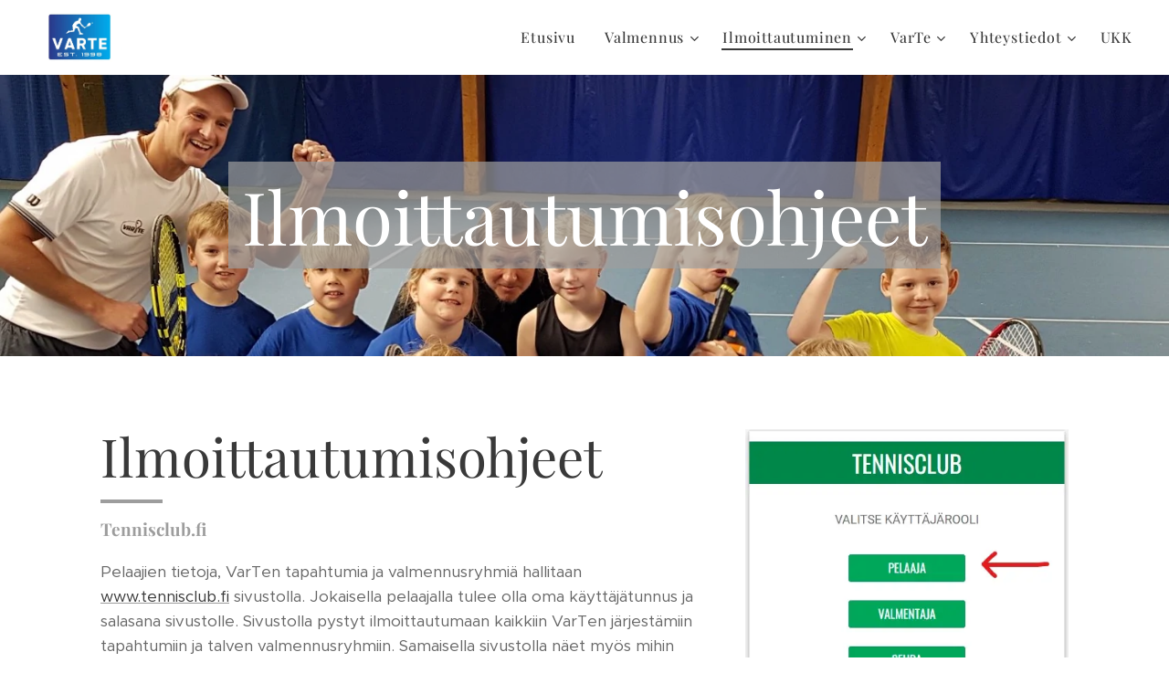

--- FILE ---
content_type: text/html; charset=UTF-8
request_url: https://www.varistontennis.net/ilmoittautumisohjeet/
body_size: 17758
content:
<!DOCTYPE html>
<html class="no-js" prefix="og: https://ogp.me/ns#" lang="fi">
<head><link rel="preconnect" href="https://duyn491kcolsw.cloudfront.net" crossorigin><link rel="preconnect" href="https://fonts.gstatic.com" crossorigin><meta charset="utf-8"><link rel="icon" href="https://duyn491kcolsw.cloudfront.net/files/2d/2di/2div3h.svg?ph=9a204ae794" type="image/svg+xml" sizes="any"><link rel="icon" href="https://duyn491kcolsw.cloudfront.net/files/07/07f/07fzq8.svg?ph=9a204ae794" type="image/svg+xml" sizes="16x16"><link rel="icon" href="https://duyn491kcolsw.cloudfront.net/files/1j/1j3/1j3767.ico?ph=9a204ae794"><link rel="apple-touch-icon" href="https://duyn491kcolsw.cloudfront.net/files/1j/1j3/1j3767.ico?ph=9a204ae794"><link rel="icon" href="https://duyn491kcolsw.cloudfront.net/files/1j/1j3/1j3767.ico?ph=9a204ae794">
    <meta http-equiv="X-UA-Compatible" content="IE=edge">
    <title>Ilmoittautumisohjeet :: Varistontennis</title>
    <meta name="viewport" content="width=device-width,initial-scale=1">
    <meta name="msapplication-tap-highlight" content="no">
    
    <link href="https://duyn491kcolsw.cloudfront.net/files/0r/0rk/0rklmm.css?ph=9a204ae794" media="print" rel="stylesheet">
    <link href="https://duyn491kcolsw.cloudfront.net/files/2e/2e5/2e5qgh.css?ph=9a204ae794" media="screen and (min-width:100000em)" rel="stylesheet" data-type="cq" disabled>
    <link rel="stylesheet" href="https://duyn491kcolsw.cloudfront.net/files/41/41k/41kc5i.css?ph=9a204ae794"><link rel="stylesheet" href="https://duyn491kcolsw.cloudfront.net/files/3b/3b2/3b2e8e.css?ph=9a204ae794" media="screen and (min-width:37.5em)"><link rel="stylesheet" href="https://duyn491kcolsw.cloudfront.net/files/2v/2vp/2vpyx8.css?ph=9a204ae794" data-wnd_color_scheme_file=""><link rel="stylesheet" href="https://duyn491kcolsw.cloudfront.net/files/34/34q/34qmjb.css?ph=9a204ae794" data-wnd_color_scheme_desktop_file="" media="screen and (min-width:37.5em)" disabled=""><link rel="stylesheet" href="https://duyn491kcolsw.cloudfront.net/files/0x/0x4/0x47ys.css?ph=9a204ae794" data-wnd_additive_color_file=""><link rel="stylesheet" href="https://duyn491kcolsw.cloudfront.net/files/3d/3dz/3dzb9f.css?ph=9a204ae794" data-wnd_typography_file=""><link rel="stylesheet" href="https://duyn491kcolsw.cloudfront.net/files/01/013/0133ua.css?ph=9a204ae794" data-wnd_typography_desktop_file="" media="screen and (min-width:37.5em)" disabled=""><script>(()=>{let e=!1;const t=()=>{if(!e&&window.innerWidth>=600){for(let e=0,t=document.querySelectorAll('head > link[href*="css"][media="screen and (min-width:37.5em)"]');e<t.length;e++)t[e].removeAttribute("disabled");e=!0}};t(),window.addEventListener("resize",t),"container"in document.documentElement.style||fetch(document.querySelector('head > link[data-type="cq"]').getAttribute("href")).then((e=>{e.text().then((e=>{const t=document.createElement("style");document.head.appendChild(t),t.appendChild(document.createTextNode(e)),import("https://duyn491kcolsw.cloudfront.net/client/js.polyfill/container-query-polyfill.modern.js").then((()=>{let e=setInterval((function(){document.body&&(document.body.classList.add("cq-polyfill-loaded"),clearInterval(e))}),100)}))}))}))})()</script>
<link rel="preload stylesheet" href="https://duyn491kcolsw.cloudfront.net/files/2m/2m8/2m8msc.css?ph=9a204ae794" as="style"><meta name="description" content="Käyttäjätunnuksen luominen vanhoilla pelaajilla"><meta name="keywords" content=""><meta name="generator" content="Webnode 2"><meta name="apple-mobile-web-app-capable" content="no"><meta name="apple-mobile-web-app-status-bar-style" content="black"><meta name="format-detection" content="telephone=no">

<meta property="og:url" content="https://www.varistontennis.net/ilmoittautumisohjeet/"><meta property="og:title" content="Ilmoittautumisohjeet :: Varistontennis"><meta property="og:type" content="article"><meta property="og:description" content="Käyttäjätunnuksen luominen vanhoilla pelaajilla"><meta property="og:site_name" content="Varistontennis"><meta property="og:image" content="https://9a204ae794.clvaw-cdnwnd.com/1be0cc2386a64fcd7c42a79623631007/200000158-d75a4d75a7/700/tennisclub_alku_nuolella.png?ph=9a204ae794"><meta property="og:article:published_time" content="2024-01-30T00:00:00+0100"><meta name="robots" content="index,follow"><link rel="canonical" href="https://www.varistontennis.net/ilmoittautumisohjeet/"><script>window.checkAndChangeSvgColor=function(c){try{var a=document.getElementById(c);if(a){c=[["border","borderColor"],["outline","outlineColor"],["color","color"]];for(var h,b,d,f=[],e=0,m=c.length;e<m;e++)if(h=window.getComputedStyle(a)[c[e][1]].replace(/\s/g,"").match(/^rgb[a]?\(([0-9]{1,3}),([0-9]{1,3}),([0-9]{1,3})/i)){b="";for(var g=1;3>=g;g++)b+=("0"+parseInt(h[g],10).toString(16)).slice(-2);"0"===b.charAt(0)&&(d=parseInt(b.substr(0,2),16),d=Math.max(16,d),b=d.toString(16)+b.slice(-4));f.push(c[e][0]+"="+b)}if(f.length){var k=a.getAttribute("data-src"),l=k+(0>k.indexOf("?")?"?":"&")+f.join("&");a.src!=l&&(a.src=l,a.outerHTML=a.outerHTML)}}}catch(n){}};</script><script>
		window._gtmDataLayer = window._gtmDataLayer || [];
		(function(w,d,s,l,i){w[l]=w[l]||[];w[l].push({'gtm.start':new Date().getTime(),event:'gtm.js'});
		var f=d.getElementsByTagName(s)[0],j=d.createElement(s),dl=l!='dataLayer'?'&l='+l:'';
		j.async=true;j.src='https://www.googletagmanager.com/gtm.js?id='+i+dl;f.parentNode.insertBefore(j,f);})
		(window,document,'script','_gtmDataLayer','GTM-542MMSL');</script><script src="https://www.googletagmanager.com/gtag/js?id=UA-207766278-1" async></script><script>
						window.dataLayer = window.dataLayer || [];
						function gtag(){
						
						dataLayer.push(arguments);}
						gtag('js', new Date());
						</script><script>gtag('config', 'UA-207766278-1');</script></head>
<body class="l wt-page ac-h ac-i ac-n l-default l-d-none b-btn-sq b-btn-s-l b-btn-dn b-btn-bw-1 img-d-n img-t-o img-h-z line-solid b-e-ds lbox-d c-s-s   wnd-fe"><noscript>
				<iframe
				 src="https://www.googletagmanager.com/ns.html?id=GTM-542MMSL"
				 height="0"
				 width="0"
				 style="display:none;visibility:hidden"
				 >
				 </iframe>
			</noscript>

<div class="wnd-page l-page cs-gray ac-coral t-t-fs-l t-t-fw-m t-t-sp-n t-t-d-s t-s-fs-m t-s-fw-m t-s-sp-n t-s-d-n t-p-fs-m t-p-fw-l t-p-sp-n t-h-fs-m t-h-fw-m t-h-sp-n t-bq-fs-m t-bq-fw-m t-bq-sp-n t-bq-d-q t-btn-fw-l t-nav-fw-l t-pd-fw-l t-nav-tt-n">
    <div class="l-w t cf t-19">
        <div class="l-bg cf">
            <div class="s-bg-l">
                
                
            </div>
        </div>
        <header class="l-h cf">
            <div class="sw cf">
	<div class="sw-c cf"><section data-space="true" class="s s-hn s-hn-default wnd-mt-classic wnd-na-c logo-classic sc-w   wnd-w-wider wnd-nh-m hm-hidden menu-default-underline-grow">
	<div class="s-w">
		<div class="s-o">

			<div class="s-bg">
                <div class="s-bg-l">
                    
                    
                </div>
			</div>

			<div class="h-w h-f wnd-fixed">

				<div class="n-l">
					<div class="s-c menu-nav">
						<div class="logo-block">
							<div class="b b-l logo logo-color-text logo-nb playfair-display wnd-iar-2-1 logo-32 b-ls-l" id="wnd_LogoBlock_432416536" data-wnd_mvc_type="wnd.fe.LogoBlock">
	<div class="b-l-c logo-content">
		<a class="b-l-link logo-link" href="/home/">

			<div class="b-l-image logo-image">
				<div class="b-l-image-w logo-image-cell">
                    <picture><source type="image/webp" srcset="https://9a204ae794.clvaw-cdnwnd.com/1be0cc2386a64fcd7c42a79623631007/200000215-d4dd1d4dd5/450/Varisto.webp?ph=9a204ae794 450w, https://9a204ae794.clvaw-cdnwnd.com/1be0cc2386a64fcd7c42a79623631007/200000215-d4dd1d4dd5/700/Varisto.webp?ph=9a204ae794 700w, https://9a204ae794.clvaw-cdnwnd.com/1be0cc2386a64fcd7c42a79623631007/200000215-d4dd1d4dd5/Varisto.webp?ph=9a204ae794 964w" sizes="(min-width: 600px) 450px, (min-width: 360px) calc(100vw * 0.8), 100vw" ><img src="https://9a204ae794.clvaw-cdnwnd.com/1be0cc2386a64fcd7c42a79623631007/200000075-4e7d54e7d8/Varisto.jpg?ph=9a204ae794" alt="" width="964" height="616" class="wnd-logo-img" ></picture>
				</div>
			</div>

			

			<div class="b-l-br logo-br"></div>

			<div class="b-l-text logo-text-wrapper">
				<div class="b-l-text-w logo-text">
					<span class="b-l-text-c logo-text-cell"></span>
				</div>
			</div>

		</a>
	</div>
</div>
						</div>

						<div id="menu-slider">
							<div id="menu-block">
								<nav id="menu"><div class="menu-font menu-wrapper">
	<a href="#" class="menu-close" rel="nofollow" title="Close Menu"></a>
	<ul role="menubar" aria-label="Valikko" class="level-1">
		<li role="none" class="wnd-homepage">
			<a class="menu-item" role="menuitem" href="/home/"><span class="menu-item-text">Etusivu</span></a>
			
		</li><li role="none" class="wnd-with-submenu">
			<a class="menu-item" role="menuitem" href="/tietoa-meista/"><span class="menu-item-text">Valmennus</span></a>
			<ul role="menubar" aria-label="Valikko" class="level-2">
		<li role="none">
			<a class="menu-item" role="menuitem" href="/juniorit/"><span class="menu-item-text">Juniorit</span></a>
			
		</li><li role="none">
			<a class="menu-item" role="menuitem" href="/aikuiset/"><span class="menu-item-text">Aikuiset</span></a>
			
		</li><li role="none">
			<a class="menu-item" role="menuitem" href="/kilparyhmat/"><span class="menu-item-text">Kilparyhmät</span></a>
			
		</li><li role="none">
			<a class="menu-item" role="menuitem" href="/pelaajapolku-ja-valmennuslinjaus/"><span class="menu-item-text">Pelaajapolku ja valmennuslinjaus</span></a>
			
		</li><li role="none" class="wnd-with-submenu">
			<a class="menu-item" role="menuitem" href="/yhteystiedot/"><span class="menu-item-text">Leirit</span></a>
			<ul role="menubar" aria-label="Valikko" class="level-3">
		<li role="none">
			<a class="menu-item" role="menuitem" href="/tennisleirit-pajulahdessa/"><span class="menu-item-text">Tennisleirit Pajulahdessa</span></a>
			
		</li><li role="none">
			<a class="menu-item" role="menuitem" href="/tennismatkat-ulkomaille/"><span class="menu-item-text">Tennismatkat ulkomaille</span></a>
			
		</li>
	</ul>
		</li><li role="none">
			<a class="menu-item" role="menuitem" href="/vuosikalenteri/"><span class="menu-item-text">Vuosikalenteri</span></a>
			
		</li><li role="none">
			<a class="menu-item" role="menuitem" href="/hinnasto/"><span class="menu-item-text">Hinnasto</span></a>
			
		</li><li role="none">
			<a class="menu-item" role="menuitem" href="/korvausjarjestelma/"><span class="menu-item-text">Korvausjärjestelmä</span></a>
			
		</li><li role="none" class="wnd-with-submenu">
			<a class="menu-item" role="menuitem" href="/kilpailut/"><span class="menu-item-text">Kilpailut</span></a>
			<ul role="menubar" aria-label="Valikko" class="level-3">
		<li role="none">
			<a class="menu-item" role="menuitem" href="/kansalliset-kisat/"><span class="menu-item-text">Kansalliset kisat</span></a>
			
		</li><li role="none">
			<a class="menu-item" role="menuitem" href="/sarjatennis/"><span class="menu-item-text">Sarjatennis</span></a>
			
		</li>
	</ul>
		</li>
	</ul>
		</li><li role="none" class="wnd-active-path wnd-with-submenu">
			<a class="menu-item" role="menuitem" href="/ohjelmat/"><span class="menu-item-text">Ilmoittautuminen</span></a>
			<ul role="menubar" aria-label="Valikko" class="level-2">
		<li role="none">
			<a class="menu-item" role="menuitem" href="/aikuisten-kausihaku-valmennukseen-24-25/"><span class="menu-item-text">Aikuisvalmennuksen kausihaku 25/26</span></a>
			
		</li><li role="none">
			<a class="menu-item" role="menuitem" href="/ilmoittautuminen-talvikauden-23-24-valmennukseen-varistoon/"><span class="menu-item-text">Lasten ilmoittautuminen talvikauden 25/26 valmennukseen</span></a>
			
		</li><li role="none">
			<a class="menu-item" role="menuitem" href="/lasten-kesaleirit/"><span class="menu-item-text">Lasten kesäleirit </span></a>
			
		</li><li role="none">
			<a class="menu-item" role="menuitem" href="/aikuisten-kesakurssit/"><span class="menu-item-text">Aikuisten kesäkurssit </span></a>
			
		</li><li role="none" class="wnd-active wnd-active-path">
			<a class="menu-item" role="menuitem" href="/ilmoittautumisohjeet/"><span class="menu-item-text">Ilmoittautumisohjeet</span></a>
			
		</li>
	</ul>
		</li><li role="none" class="wnd-with-submenu">
			<a class="menu-item" role="menuitem" href="/hinnoittelu/"><span class="menu-item-text">VarTe</span></a>
			<ul role="menubar" aria-label="Valikko" class="level-2">
		<li role="none">
			<a class="menu-item" role="menuitem" href="/valmentajat/"><span class="menu-item-text">Valmentajat</span></a>
			
		</li><li role="none">
			<a class="menu-item" role="menuitem" href="/hallitus-uusi/"><span class="menu-item-text">Hallitus</span></a>
			
		</li><li role="none">
			<a class="menu-item" role="menuitem" href="/ajankohtaista/"><span class="menu-item-text">Ajankohtaista</span></a>
			
		</li><li role="none">
			<a class="menu-item" role="menuitem" href="/seuran-esittely/"><span class="menu-item-text">Seuran esittely</span></a>
			
		</li><li role="none">
			<a class="menu-item" role="menuitem" href="/arvot-ja-visio/"><span class="menu-item-text">Arvot ja Visio</span></a>
			
		</li><li role="none">
			<a class="menu-item" role="menuitem" href="/in-english/"><span class="menu-item-text">In English</span></a>
			
		</li>
	</ul>
		</li><li role="none" class="wnd-with-submenu">
			<a class="menu-item" role="menuitem" href="/yhteystiedot2/"><span class="menu-item-text">Yhteystiedot</span></a>
			<ul role="menubar" aria-label="Valikko" class="level-2">
		<li role="none">
			<a class="menu-item" role="menuitem" href="/varte/"><span class="menu-item-text">VarTe</span></a>
			
		</li><li role="none">
			<a class="menu-item" role="menuitem" href="/racquet-fellows/"><span class="menu-item-text">Racquet Fellows</span></a>
			
		</li><li role="none">
			<a class="menu-item" role="menuitem" href="/lansivantaantenniskeskus/"><span class="menu-item-text">Länsi-Vantaan Tenniskeskus</span></a>
			
		</li><li role="none">
			<a class="menu-item" role="menuitem" href="/ota-yhteytta/"><span class="menu-item-text">Ota yhteyttä</span></a>
			
		</li>
	</ul>
		</li><li role="none">
			<a class="menu-item" role="menuitem" href="/ukk/"><span class="menu-item-text">UKK</span></a>
			
		</li>
	</ul>
	<span class="more-text">Lisää</span>
</div></nav>
							</div>
						</div>

						<div class="cart-and-mobile">
							
							

							<div id="menu-mobile">
								<a href="#" id="menu-submit"><span></span>Valikko</a>
							</div>
						</div>

					</div>
				</div>

			</div>

		</div>
	</div>
</section></div>
</div>
        </header>
        <main class="l-m cf">
            <div class="sw cf">
	<div class="sw-c cf"><section class="s s-hm s-hm-hidden wnd-h-hidden cf sc-w   hn-default"></section><section class="s s-hc s-hc-claim cf sc-m wnd-background-image  wnd-w-default wnd-s-higher wnd-hh-auto wnd-p-cc">
	<div class="s-w cf">
		<div class="s-o cf">
			<div class="s-bg cf">
                <div class="s-bg-l wnd-background-image fx-none bgpos-top-center bgatt-scroll">
                    <picture><source type="image/webp" srcset="https://9a204ae794.clvaw-cdnwnd.com/1be0cc2386a64fcd7c42a79623631007/200000177-082a6082aa/700/image-crop-200000010-5.webp?ph=9a204ae794 700w, https://9a204ae794.clvaw-cdnwnd.com/1be0cc2386a64fcd7c42a79623631007/200000177-082a6082aa/image-crop-200000010-5.webp?ph=9a204ae794 1516w, https://9a204ae794.clvaw-cdnwnd.com/1be0cc2386a64fcd7c42a79623631007/200000177-082a6082aa/image-crop-200000010-5.webp?ph=9a204ae794 2x" sizes="100vw" ><img src="https://9a204ae794.clvaw-cdnwnd.com/1be0cc2386a64fcd7c42a79623631007/200000029-2fbcd2fbd0/image-crop-200000010-5.jpeg?ph=9a204ae794" width="1516" height="1036" alt="" loading="lazy" ></picture>
                    
                </div>
			</div>
			<div class="s-c cf">
				<div class="s-hc-c">
					<h1 class="s-hc-claim claim i-a"><span class="sit b claim-color-alpha claim-wb playfair-display claim-80">
	<span class="sit-w"><span class="sit-c">Ilmoittautumisohjeet</span></span>
</span></h1>
				</div>
			</div>
		</div>
	</div>
</section><section class="s s-basic cf sc-w   wnd-w-default wnd-s-normal wnd-h-auto">
	<div class="s-w cf">
		<div class="s-o s-fs cf">
			<div class="s-bg cf">
				<div class="s-bg-l">
                    
					
				</div>
			</div>
			<div class="s-c s-fs cf">
				<div class="ez cf">
	<div class="ez-c"><div class="cw cf">
	<div class="cw-c cf"><div class="c cf" style="width:64.196%;">
	<div class="c-c cf"><div class="b b-text cf">
	<div class="b-c b-text-c b-s b-s-t60 b-s-b60 b-cs cf"><h1 data-cqc-80247729="c109 c110" data-cqs-80247729="c109 c110">Ilmoittautumisohjeet</h1><h3 data-cqc-80247729="c109 c110" data-cqs-80247729="c109 c110"><strong>Tennisclub.fi&nbsp;</strong></h3><div>Pelaajien tietoja, VarTen tapahtumia ja valmennusryhmiä hallitaan <a href="http://www.tennisclub.fi" target="_blank" style="">www.tennisclub.fi</a> sivustolla. Jokaisella pelaajalla tulee olla oma käyttäjätunnus ja salasana sivustolle. Sivustolla pystyt ilmoittautumaan kaikkiin VarTen järjestämiin tapahtumiin ja talven valmennusryhmiin. Samaisella sivustolla näet myös mihin tapahtumiin olet jo ilmoittautunut. Myöskin VarTen tiedotteita ja uutisia voit lukea sivustolla. Ne pystyt myöskin tilaamaan itsellesi sähköpostiin. Tapahtumat sivulta löydät kaikki tapahtumat joihin ilmoittautuminen on auki.</div><div><strong><br></strong></div>

<h3 data-cqc-80247729="c109 c110" data-cqs-80247729="c109 c110"><strong>Käyttäjätunnuksen luominen vanhoilla pelaajilla</strong></h3><div>Jos olet aiemmin pelannut jossain VarTen tapahtumassa tai valmennusryhmässä niin sinun tietosi löytyvät jo tennisclubista. Tällöin saat ensimmäisen kirjautumisen yhteydessä sähköpostilla käyttäjätunnuksesi ja salasanan.</div><ol data-cqc-80247729="c109 c110" data-cqs-80247729="c109 c110"><li data-cqc-80247729="c109 c110" data-cqs-80247729="c109 c110">Mene osoitteseen <a href="http://www.tennisclub.fi" target="_blank" style="font-size: 1.075rem;">www.tennisclub.fi</a>.<br></li><li data-cqc-80247729="c109 c110" data-cqs-80247729="c109 c110">Klikkaa kohtaa "PELAAJA"</li><li data-cqc-80247729="c109 c110" data-cqs-80247729="c109 c110">Klikkaa kohtaa "rekisteröidy käyttäjäksi"&nbsp;&nbsp;</li><li data-cqc-80247729="c109 c110" data-cqs-80247729="c109 c110">Anna sähköpostiosoitteesi ja paina "jatka"</li><li data-cqc-80247729="c109 c110" data-cqs-80247729="c109 c110">Jos sähköpostisi löytyi tennisclubin tietokannasta niin sivusto ilmoittaa "Kiitos! Käyttäjätunnuksen tiedot lähetettiin antamaasi sähköpostiosoitteeseen."</li><li data-cqc-80247729="c109 c110" data-cqs-80247729="c109 c110">Käytä sähköpostiisi tullutta tunnusta ja salasanaa kirjautuaksesi tennisclubiin. Sivusto pyytää vaihtamaan salasanan ensimmäisellä kirjautumiskerralla.</li></ol><h3 data-cqc-80247729="c109 c110" data-cqs-80247729="c109 c110"><strong>Käyttäjätunnuksen luominen uusilla pelaajilla</strong></h3><div>Jos olet täysin uusi Varten pelaaja, silloin tietojasi ei vielä löydy tennisclubin tietokannasta ja joudut syöttämään ne rekisteröityessäsi.&nbsp;</div><ol data-cqc-80247729="c109 c110" data-cqs-80247729="c109 c110"><li data-cqc-80247729="c109 c110" data-cqs-80247729="c109 c110">Mene osoitteseen <a href="http://www.tennisclub.fi" target="_blank">www.tennisclub.fi</a>.<br></li><li data-cqc-80247729="c109 c110" data-cqs-80247729="c109 c110">Klikkaa kohtaa "PELAAJA"</li><li data-cqc-80247729="c109 c110" data-cqs-80247729="c109 c110">Klikkaa kohtaa "rekisteröidy käyttäjäksi"  </li><li data-cqc-80247729="c109 c110" data-cqs-80247729="c109 c110">Anna sähköpostiosoitteesi ja paina "jatka"</li><li data-cqc-80247729="c109 c110" data-cqs-80247729="c109 c110">Anna tietosi lomakkeella. <strong><font class="wsw-42">Tärkeää</font> on lisätä "Variston Tennis" seuraksi, johon haluat liittyä.&nbsp;</strong></li><li data-cqc-80247729="c109 c110" data-cqs-80247729="c109 c110">Paina "Lähetä"</li><li data-cqc-80247729="c109 c110" data-cqs-80247729="c109 c110">Kirjaudu tennisclubiin omalla tunnuksellasi ja salasanalla</li></ol><p data-cqc-80247729="c109 c110" data-cqs-80247729="c109 c110">Lapsen rekisteröinnissä tulisi käyttää lapsen nimeä ja ikää. Puhelinnumero ja sähköposti voi olla huoltajan. Rekisteröidessäsi useamman lapsen valitse jokaiselle oma&nbsp; yksilöllinen käyttäjätunnus (eli huoltajan sähköposti ei voi olla niissä jokaisessa). Ruoka-allergiat ja halutessasi huoltajan yhteystiedot tulee lähettää sähköpostitse.&nbsp;</p>
</div>
</div></div>
</div><div class="c cf" style="width:35.804%;">
	<div class="c-c cf"><div class="b-img b-img-default b b-s cf wnd-orientation-landscape wnd-type-image img-s-n" style="margin-left:0;margin-right:0;" id="wnd_ImageBlock_24777">
	<div class="b-img-w">
		<div class="b-img-c" style="padding-bottom:84.75%;text-align:center;">
            <picture><source type="image/webp" srcset="https://9a204ae794.clvaw-cdnwnd.com/1be0cc2386a64fcd7c42a79623631007/200000159-3e1033e106/450/tennisclub_alku_nuolella.webp?ph=9a204ae794 450w, https://9a204ae794.clvaw-cdnwnd.com/1be0cc2386a64fcd7c42a79623631007/200000159-3e1033e106/700/tennisclub_alku_nuolella.webp?ph=9a204ae794 472w, https://9a204ae794.clvaw-cdnwnd.com/1be0cc2386a64fcd7c42a79623631007/200000159-3e1033e106/tennisclub_alku_nuolella.webp?ph=9a204ae794 472w" sizes="(min-width: 600px) calc(100vw * 0.75), 100vw" ><img id="wnd_ImageBlock_24777_img" src="https://9a204ae794.clvaw-cdnwnd.com/1be0cc2386a64fcd7c42a79623631007/200000158-d75a4d75a7/tennisclub_alku_nuolella.png?ph=9a204ae794" alt="" width="472" height="400" loading="lazy" style="top:0%;left:0%;width:100%;height:100%;position:absolute;" ></picture>
			</div>
		
	</div>
</div><div class="b-img b-img-default b b-s cf wnd-orientation-landscape wnd-type-image img-s-n" style="margin-left:0;margin-right:0;" id="wnd_ImageBlock_37913">
	<div class="b-img-w">
		<div class="b-img-c" style="padding-bottom:88.37%;text-align:center;">
            <picture><source type="image/webp" srcset="https://9a204ae794.clvaw-cdnwnd.com/1be0cc2386a64fcd7c42a79623631007/200000157-065b7065ba/450/tennisclub_kirjautuminen_nuolella.webp?ph=9a204ae794 450w, https://9a204ae794.clvaw-cdnwnd.com/1be0cc2386a64fcd7c42a79623631007/200000157-065b7065ba/700/tennisclub_kirjautuminen_nuolella.webp?ph=9a204ae794 473w, https://9a204ae794.clvaw-cdnwnd.com/1be0cc2386a64fcd7c42a79623631007/200000157-065b7065ba/tennisclub_kirjautuminen_nuolella.webp?ph=9a204ae794 473w" sizes="(min-width: 600px) calc(100vw * 0.75), 100vw" ><img id="wnd_ImageBlock_37913_img" src="https://9a204ae794.clvaw-cdnwnd.com/1be0cc2386a64fcd7c42a79623631007/200000156-76b7c76b7f/tennisclub_kirjautuminen_nuolella.png?ph=9a204ae794" alt="" width="473" height="418" loading="lazy" style="top:0%;left:0%;width:100%;height:100%;position:absolute;" ></picture>
			</div>
		
	</div>
</div><div class="b-img b-img-default b b-s cf wnd-orientation-landscape wnd-type-image img-s-n" style="margin-left:0;margin-right:0;" id="wnd_ImageBlock_10148">
	<div class="b-img-w">
		<div class="b-img-c" style="padding-bottom:44.37%;text-align:center;">
            <picture><source type="image/webp" srcset="https://9a204ae794.clvaw-cdnwnd.com/1be0cc2386a64fcd7c42a79623631007/200000161-5817f58182/450/tennisclub_rekister%C3%B6ityminen.webp?ph=9a204ae794 450w, https://9a204ae794.clvaw-cdnwnd.com/1be0cc2386a64fcd7c42a79623631007/200000161-5817f58182/700/tennisclub_rekister%C3%B6ityminen.webp?ph=9a204ae794 700w, https://9a204ae794.clvaw-cdnwnd.com/1be0cc2386a64fcd7c42a79623631007/200000161-5817f58182/tennisclub_rekister%C3%B6ityminen.webp?ph=9a204ae794 710w" sizes="(min-width: 600px) calc(100vw * 0.75), 100vw" ><img id="wnd_ImageBlock_10148_img" src="https://9a204ae794.clvaw-cdnwnd.com/1be0cc2386a64fcd7c42a79623631007/200000160-8f14a8f14c/tennisclub_rekister%C3%B6ityminen.png?ph=9a204ae794" alt="" width="710" height="315" loading="lazy" style="top:0%;left:0%;width:100%;height:100%;position:absolute;" ></picture>
			</div>
		
	</div>
</div><div class="b-img b-img-default b b-s cf wnd-orientation-landscape wnd-type-image img-s-n" style="margin-left:0;margin-right:0;" id="wnd_ImageBlock_89742">
	<div class="b-img-w">
		<div class="b-img-c" style="padding-bottom:11.81%;text-align:center;">
            <picture><source type="image/webp" srcset="https://9a204ae794.clvaw-cdnwnd.com/1be0cc2386a64fcd7c42a79623631007/200000163-9af859af87/450/tennisclub_aiempi_kayttaja_teksti.webp?ph=9a204ae794 450w, https://9a204ae794.clvaw-cdnwnd.com/1be0cc2386a64fcd7c42a79623631007/200000163-9af859af87/700/tennisclub_aiempi_kayttaja_teksti.webp?ph=9a204ae794 542w, https://9a204ae794.clvaw-cdnwnd.com/1be0cc2386a64fcd7c42a79623631007/200000163-9af859af87/tennisclub_aiempi_kayttaja_teksti.webp?ph=9a204ae794 542w" sizes="(min-width: 600px) calc(100vw * 0.75), 100vw" ><img id="wnd_ImageBlock_89742_img" src="https://9a204ae794.clvaw-cdnwnd.com/1be0cc2386a64fcd7c42a79623631007/200000162-e2f8ae2f8c/tennisclub_aiempi_kayttaja_teksti.png?ph=9a204ae794" alt="" width="542" height="64" loading="lazy" style="top:0%;left:0%;width:100%;height:100%;position:absolute;" ></picture>
			</div>
		
	</div>
</div><div class="b-img b-img-default b b-s cf wnd-orientation-landscape wnd-type-image img-s-n" style="margin-left:0;margin-right:0;" id="wnd_ImageBlock_67840">
	<div class="b-img-w">
		<div class="b-img-c" style="padding-bottom:91.73%;text-align:center;">
            <picture><source type="image/webp" srcset="https://9a204ae794.clvaw-cdnwnd.com/1be0cc2386a64fcd7c42a79623631007/200000165-8612e86131/450/tennisclub_rekister%C3%B6ityminen%204_nuolella.webp?ph=9a204ae794 450w, https://9a204ae794.clvaw-cdnwnd.com/1be0cc2386a64fcd7c42a79623631007/200000165-8612e86131/700/tennisclub_rekister%C3%B6ityminen%204_nuolella.webp?ph=9a204ae794 700w, https://9a204ae794.clvaw-cdnwnd.com/1be0cc2386a64fcd7c42a79623631007/200000165-8612e86131/tennisclub_rekister%C3%B6ityminen%204_nuolella.webp?ph=9a204ae794 701w" sizes="(min-width: 600px) calc(100vw * 0.75), 100vw" ><img id="wnd_ImageBlock_67840_img" src="https://9a204ae794.clvaw-cdnwnd.com/1be0cc2386a64fcd7c42a79623631007/200000164-9f9c89f9cc/tennisclub_rekister%C3%B6ityminen%204_nuolella.png?ph=9a204ae794" alt="" width="701" height="643" loading="lazy" style="top:0%;left:0%;width:100%;height:100%;position:absolute;" ></picture>
			</div>
		
	</div>
</div></div>
</div></div>
</div><div class="b b-text cf">
	<div class="b-c b-text-c b-s b-s-t60 b-s-b60 b-cs cf"></div>
</div><div class="cw cf">
	<div class="cw-c cf"><div class="c cf" style="width:56.006%;">
	<div class="c-c cf"><div class="b b-text cf">
	<div class="b-c b-text-c b-s b-s-t60 b-s-b60 b-cs cf"><h3><strong>Ilmoittautuminen tapahtumiin</strong></h3><ol><li>Kirjaudu www.tennisclub.fi sivustolle (katso rekisteröitymisohjeet yllä)</li><li>Klikkaa "TAPAHTUMAT" vasemman laidan valikosta</li><li>Klikkaa "SEURAN TAPAHTUMAT" avautuneesta valikosta</li><li>Klikkaa haluamasi tapahtuman nimeä tai "Ilmoittaudu"</li><li>Klikkaa vielä "Ilmoittaudu", kun olet lukenut tapahtuman tiedot</li></ol><p>Voit tarkistaa ilmoittautumisen onnistumisen klikkaamalla "OMAT TAPAHTUMAT"&nbsp;</p></div>
</div></div>
</div><div class="c cf" style="width:43.994%;">
	<div class="c-c cf"><div class="b-img b-img-default b b-s cf wnd-orientation-portrait wnd-type-image img-s-n" style="margin-left:0;margin-right:0;" id="wnd_ImageBlock_54124">
	<div class="b-img-w">
		<div class="b-img-c" style="padding-bottom:128.77%;text-align:center;">
            <picture><source type="image/webp" srcset="https://9a204ae794.clvaw-cdnwnd.com/1be0cc2386a64fcd7c42a79623631007/200000167-0f5e30f5e6/450/ilmoittautuminen.webp?ph=9a204ae794 349w, https://9a204ae794.clvaw-cdnwnd.com/1be0cc2386a64fcd7c42a79623631007/200000167-0f5e30f5e6/700/ilmoittautuminen.webp?ph=9a204ae794 504w, https://9a204ae794.clvaw-cdnwnd.com/1be0cc2386a64fcd7c42a79623631007/200000167-0f5e30f5e6/ilmoittautuminen.webp?ph=9a204ae794 504w" sizes="(min-width: 600px) calc(100vw * 0.75), 100vw" ><img id="wnd_ImageBlock_54124_img" src="https://9a204ae794.clvaw-cdnwnd.com/1be0cc2386a64fcd7c42a79623631007/200000166-3c6c03c6c3/ilmoittautuminen.png?ph=9a204ae794" alt="" width="504" height="649" loading="lazy" style="top:0%;left:0%;width:100%;height:100%;position:absolute;" ></picture>
			</div>
		
	</div>
</div></div>
</div></div>
</div></div>
</div>
			</div>
		</div>
	</div>
</section></div>
</div>
        </main>
        <footer class="l-f cf">
            <div class="sw cf">
	<div class="sw-c cf"><section data-wn-border-element="s-f-border" class="s s-f s-f-basic s-f-simple sc-w   wnd-w-default wnd-s-higher">
	<div class="s-w">
		<div class="s-o">
			<div class="s-bg">
                <div class="s-bg-l">
                    
                    
                </div>
			</div>
			<div class="s-c s-f-l-w s-f-border">
				<div class="s-f-l b-s b-s-t0 b-s-b0">
					<div class="s-f-l-c s-f-l-c-first">
						<div class="s-f-cr"><span class="it b link">
	<span class="it-c">© 2026 Variston Tennis, VarTe<strong>.&nbsp;</strong>Kaikki oikeudet pidätetään.</span>
</span></div>
						<div class="s-f-sf">
                            <span class="sf b">
<span class="sf-content sf-c link">Os. Rystypolku 2, 01720 VANTAA</span>
</span>
                            
                            
                            
                            
                        </div>
					</div>
					<div class="s-f-l-c s-f-l-c-last">
						<div class="s-f-lang lang-select cf">
	
</div>
					</div>
                    <div class="s-f-l-c s-f-l-c-currency">
                        <div class="s-f-ccy ccy-select cf">
	
</div>
                    </div>
				</div>
			</div>
		</div>
	</div>
</section></div>
</div>
        </footer>
    </div>
    
</div>


<script src="https://duyn491kcolsw.cloudfront.net/files/3e/3em/3eml8v.js?ph=9a204ae794" crossorigin="anonymous" type="module"></script><script>document.querySelector(".wnd-fe")&&[...document.querySelectorAll(".c")].forEach((e=>{const t=e.querySelector(".b-text:only-child");t&&""===t.querySelector(".b-text-c").innerText&&e.classList.add("column-empty")}))</script>


<script src="https://duyn491kcolsw.cloudfront.net/client.fe/js.compiled/lang.fi.2097.js?ph=9a204ae794" crossorigin="anonymous"></script><script src="https://duyn491kcolsw.cloudfront.net/client.fe/js.compiled/compiled.multi.2-2203.js?ph=9a204ae794" crossorigin="anonymous"></script><script>var wnd = wnd || {};wnd.$data = {"image_content_items":{"wnd_ThumbnailBlock_117318956":{"id":"wnd_ThumbnailBlock_117318956","type":"wnd.pc.ThumbnailBlock"},"wnd_HeaderSection_header_main_306193461":{"id":"wnd_HeaderSection_header_main_306193461","type":"wnd.pc.HeaderSection"},"wnd_ImageBlock_983085469":{"id":"wnd_ImageBlock_983085469","type":"wnd.pc.ImageBlock"},"wnd_Section_default_70601299":{"id":"wnd_Section_default_70601299","type":"wnd.pc.Section"},"wnd_Section_heading_826287011":{"id":"wnd_Section_heading_826287011","type":"wnd.pc.Section"},"wnd_ImageBlock_37913":{"id":"wnd_ImageBlock_37913","type":"wnd.pc.ImageBlock"},"wnd_ImageBlock_24777":{"id":"wnd_ImageBlock_24777","type":"wnd.pc.ImageBlock"},"wnd_ImageBlock_10148":{"id":"wnd_ImageBlock_10148","type":"wnd.pc.ImageBlock"},"wnd_ImageBlock_89742":{"id":"wnd_ImageBlock_89742","type":"wnd.pc.ImageBlock"},"wnd_ImageBlock_67840":{"id":"wnd_ImageBlock_67840","type":"wnd.pc.ImageBlock"},"wnd_ImageBlock_54124":{"id":"wnd_ImageBlock_54124","type":"wnd.pc.ImageBlock"},"wnd_LogoBlock_432416536":{"id":"wnd_LogoBlock_432416536","type":"wnd.pc.LogoBlock"},"wnd_FooterSection_footer_67844480":{"id":"wnd_FooterSection_footer_67844480","type":"wnd.pc.FooterSection"}},"svg_content_items":{"wnd_ImageBlock_983085469":{"id":"wnd_ImageBlock_983085469","type":"wnd.pc.ImageBlock"},"wnd_ImageBlock_37913":{"id":"wnd_ImageBlock_37913","type":"wnd.pc.ImageBlock"},"wnd_ImageBlock_24777":{"id":"wnd_ImageBlock_24777","type":"wnd.pc.ImageBlock"},"wnd_ImageBlock_10148":{"id":"wnd_ImageBlock_10148","type":"wnd.pc.ImageBlock"},"wnd_ImageBlock_89742":{"id":"wnd_ImageBlock_89742","type":"wnd.pc.ImageBlock"},"wnd_ImageBlock_67840":{"id":"wnd_ImageBlock_67840","type":"wnd.pc.ImageBlock"},"wnd_ImageBlock_54124":{"id":"wnd_ImageBlock_54124","type":"wnd.pc.ImageBlock"},"wnd_LogoBlock_432416536":{"id":"wnd_LogoBlock_432416536","type":"wnd.pc.LogoBlock"}},"content_items":[],"eshopSettings":{"ESHOP_SETTINGS_DISPLAY_PRICE_WITHOUT_VAT":false,"ESHOP_SETTINGS_DISPLAY_ADDITIONAL_VAT":false,"ESHOP_SETTINGS_DISPLAY_SHIPPING_COST":false},"project_info":{"isMultilanguage":false,"isMulticurrency":false,"eshop_tax_enabled":"1","country_code":"","contact_state":null,"eshop_tax_type":"VAT","eshop_discounts":false,"graphQLURL":"https:\/\/varistontennis.net\/servers\/graphql\/","iubendaSettings":{"cookieBarCode":"","cookiePolicyCode":"","privacyPolicyCode":"","termsAndConditionsCode":""}}};</script><script>wnd.$system = {"fileSystemType":"aws_s3","localFilesPath":"https:\/\/www.varistontennis.net\/_files\/","awsS3FilesPath":"https:\/\/9a204ae794.clvaw-cdnwnd.com\/1be0cc2386a64fcd7c42a79623631007\/","staticFiles":"https:\/\/duyn491kcolsw.cloudfront.net\/files","isCms":false,"staticCDNServers":["https:\/\/duyn491kcolsw.cloudfront.net\/"],"fileUploadAllowExtension":["jpg","jpeg","jfif","png","gif","bmp","ico","svg","webp","tiff","pdf","doc","docx","ppt","pptx","pps","ppsx","odt","xls","xlsx","txt","rtf","mp3","wma","wav","ogg","amr","flac","m4a","3gp","avi","wmv","mov","mpg","mkv","mp4","mpeg","m4v","swf","gpx","stl","csv","xml","txt","dxf","dwg","iges","igs","step","stp"],"maxUserFormFileLimit":4194304,"frontendLanguage":"fi","backendLanguage":"fi","frontendLanguageId":"1","page":{"id":200001378,"identifier":"ilmoittautumisohjeet","template":{"id":200000067,"styles":{"typography":"t-19_new","scheme":"cs-gray","additiveColor":"ac-coral","acHeadings":true,"acSubheadings":false,"acIcons":true,"acOthers":false,"acMenu":true,"imageStyle":"img-d-n","imageHover":"img-h-z","imageTitle":"img-t-o","buttonStyle":"b-btn-sq","buttonSize":"b-btn-s-l","buttonDecoration":"b-btn-dn","buttonBorders":"b-btn-bw-1","lineStyle":"line-solid","eshopGridItemStyle":"b-e-ds","formStyle":"default","menuType":"","menuStyle":"menu-default-underline-grow","lightboxStyle":"lbox-d","columnSpaces":"c-s-s","sectionWidth":"wnd-w-default","sectionSpace":"wnd-s-normal","layoutType":"l-default","layoutDecoration":"l-d-none","background":{"default":null},"backgroundSettings":{"default":""},"typoTitleSizes":"t-t-fs-l","typoTitleWeights":"t-t-fw-m","typoTitleSpacings":"t-t-sp-n","typoTitleDecorations":"t-t-d-s","typoHeadingSizes":"t-h-fs-m","typoHeadingWeights":"t-h-fw-m","typoHeadingSpacings":"t-h-sp-n","typoSubtitleSizes":"t-s-fs-m","typoSubtitleWeights":"t-s-fw-m","typoSubtitleSpacings":"t-s-sp-n","typoSubtitleDecorations":"t-s-d-n","typoParagraphSizes":"t-p-fs-m","typoParagraphWeights":"t-p-fw-l","typoParagraphSpacings":"t-p-sp-n","typoBlockquoteSizes":"t-bq-fs-m","typoBlockquoteWeights":"t-bq-fw-m","typoBlockquoteSpacings":"t-bq-sp-n","typoBlockquoteDecorations":"t-bq-d-q","buttonWeight":"t-btn-fw-l","menuWeight":"t-nav-fw-l","productWeight":"t-pd-fw-l","menuTextTransform":"t-nav-tt-n"}},"layout":"default","name":"Ilmoittautumisohjeet","html_title":"","language":"fi","langId":1,"isHomepage":false,"meta_description":"","meta_keywords":"","header_code":"","footer_code":"","styles":{"pageBased":{"navline":{"style":{"sectionWidth":"wnd-w-wider","sectionHeight":"wnd-nh-m","sectionPosition":"wnd-na-c"}}}},"countFormsEntries":[]},"listingsPrefix":"\/l\/","productPrefix":"\/p\/","cartPrefix":"\/cart\/","checkoutPrefix":"\/checkout\/","searchPrefix":"\/search\/","isCheckout":false,"isEshop":false,"hasBlog":true,"isProductDetail":false,"isListingDetail":false,"listing_page":[],"hasEshopAnalytics":false,"gTagId":"UA-207766278-1","gAdsId":null,"format":{"be":{"DATE_TIME":{"mask":"%d.%m.%Y %H:%M","regexp":"^(((0?[1-9]|[1,2][0-9]|3[0,1])\\.(0?[1-9]|1[0-2])\\.[0-9]{1,4})(( [0-1][0-9]| 2[0-3]):[0-5][0-9])?|(([0-9]{4}(0[1-9]|1[0-2])(0[1-9]|[1,2][0-9]|3[0,1])(0[0-9]|1[0-9]|2[0-3])[0-5][0-9][0-5][0-9])))?$"},"DATE":{"mask":"%d.%m.%Y","regexp":"^((0?[1-9]|[1,2][0-9]|3[0,1])\\.(0?[1-9]|1[0-2])\\.[0-9]{1,4})$"},"CURRENCY":{"mask":{"point":".","thousands":",","decimals":2,"mask":"%s","zerofill":true}}},"fe":{"DATE_TIME":{"mask":"%d.%m.%Y %H:%M","regexp":"^(((0?[1-9]|[1,2][0-9]|3[0,1])\\.(0?[1-9]|1[0-2])\\.[0-9]{1,4})(( [0-1][0-9]| 2[0-3]):[0-5][0-9])?|(([0-9]{4}(0[1-9]|1[0-2])(0[1-9]|[1,2][0-9]|3[0,1])(0[0-9]|1[0-9]|2[0-3])[0-5][0-9][0-5][0-9])))?$"},"DATE":{"mask":"%d.%m.%Y","regexp":"^((0?[1-9]|[1,2][0-9]|3[0,1])\\.(0?[1-9]|1[0-2])\\.[0-9]{1,4})$"},"CURRENCY":{"mask":{"point":".","thousands":",","decimals":2,"mask":"%s","zerofill":true}}}},"e_product":null,"listing_item":null,"feReleasedFeatures":{"dualCurrency":false,"HeurekaSatisfactionSurvey":true,"productAvailability":true},"labels":{"dualCurrency.fixedRate":"","invoicesGenerator.W2EshopInvoice.alreadyPayed":"\u00c4l\u00e4 maksa! - Maksettu","invoicesGenerator.W2EshopInvoice.amount":"M\u00e4\u00e4r\u00e4","invoicesGenerator.W2EshopInvoice.contactInfo":"Yhteystiedot:","invoicesGenerator.W2EshopInvoice.couponCode":"Kuponkikoodi:","invoicesGenerator.W2EshopInvoice.customer":"Asiakas","invoicesGenerator.W2EshopInvoice.dateOfIssue":"P\u00e4iv\u00e4m\u00e4\u00e4r\u00e4","invoicesGenerator.W2EshopInvoice.dateOfTaxableSupply":"Verotusp\u00e4iv\u00e4","invoicesGenerator.W2EshopInvoice.dic":"ALV-rekister\u00f6intinumero:","invoicesGenerator.W2EshopInvoice.discount":"Alennus","invoicesGenerator.W2EshopInvoice.dueDate":"Er\u00e4p\u00e4iv\u00e4:","invoicesGenerator.W2EshopInvoice.email":"S\u00e4hk\u00f6posti:","invoicesGenerator.W2EshopInvoice.filenamePrefix":"Lasku","invoicesGenerator.W2EshopInvoice.fiscalCode":"Verotunnus","invoicesGenerator.W2EshopInvoice.freeShipping":"Ilmainen toimitus","invoicesGenerator.W2EshopInvoice.ic":"Y-tunnus","invoicesGenerator.W2EshopInvoice.invoiceNo":"Laskun numero","invoicesGenerator.W2EshopInvoice.invoiceNoTaxed":"Kuitti - Verollisen laskun numero","invoicesGenerator.W2EshopInvoice.notVatPayers":"I am not VAT registered subject","invoicesGenerator.W2EshopInvoice.orderNo":"Tilaus numero:","invoicesGenerator.W2EshopInvoice.paymentPrice":"Maksutavan hinta:","invoicesGenerator.W2EshopInvoice.pec":"PEC:","invoicesGenerator.W2EshopInvoice.phone":"Puhelinnumero:","invoicesGenerator.W2EshopInvoice.priceExTax":"Hinta ilman ALV:ta:","invoicesGenerator.W2EshopInvoice.priceIncludingTax":"Hinta sis. ALV:","invoicesGenerator.W2EshopInvoice.product":"Tuote:","invoicesGenerator.W2EshopInvoice.productNr":"Tuotenumero:","invoicesGenerator.W2EshopInvoice.recipientCode":"Vastaanottajan koodi","invoicesGenerator.W2EshopInvoice.shippingAddress":"Toimitusosoite:","invoicesGenerator.W2EshopInvoice.shippingPrice":"Toimitus hinta:","invoicesGenerator.W2EshopInvoice.subtotal":"V\u00e4lisumma:","invoicesGenerator.W2EshopInvoice.sum":"Yhteens\u00e4:","invoicesGenerator.W2EshopInvoice.supplier":"Palveluntarjoaja","invoicesGenerator.W2EshopInvoice.tax":"Vero:","invoicesGenerator.W2EshopInvoice.total":"Yhteens\u00e4:","invoicesGenerator.W2EshopInvoice.web":"Sivusto:","wnd.errorBandwidthStorage.description":"Pahoittelemme mahdollisia h\u00e4iri\u00f6it\u00e4. Jos olet t\u00e4m\u00e4n sivuston omistaja ja haluat saada sivuston taas toimimaan, kirjaudu sis\u00e4\u00e4n tilillesi.","wnd.errorBandwidthStorage.heading":"T\u00e4m\u00e4 sivusto ei ole tilap\u00e4isesti k\u00e4ytett\u00e4viss\u00e4 (tai on rakenteilla)","wnd.es.CheckoutShippingService.correiosDeliveryWithSpecialConditions":"CEP de destino est\u00e1 sujeito a condi\u00e7\u00f5es especiais de entrega pela ECT e ser\u00e1 realizada com o acr\u00e9scimo de at\u00e9 7 (sete) dias \u00fateis ao prazo regular.","wnd.es.CheckoutShippingService.correiosWithoutHomeDelivery":"CEP de destino est\u00e1 temporariamente sem entrega domiciliar. A entrega ser\u00e1 efetuada na ag\u00eancia indicada no Aviso de Chegada que ser\u00e1 entregue no endere\u00e7o do destinat\u00e1rio","wnd.es.ProductEdit.unit.cm":"cm","wnd.es.ProductEdit.unit.floz":"fl oz","wnd.es.ProductEdit.unit.ft":"ft","wnd.es.ProductEdit.unit.ft2":"ft\u00b2","wnd.es.ProductEdit.unit.g":"g","wnd.es.ProductEdit.unit.gal":"gal","wnd.es.ProductEdit.unit.in":"in","wnd.es.ProductEdit.unit.inventoryQuantity":"kpl","wnd.es.ProductEdit.unit.inventorySize":"cm","wnd.es.ProductEdit.unit.inventorySize.cm":"cm","wnd.es.ProductEdit.unit.inventorySize.inch":"in","wnd.es.ProductEdit.unit.inventoryWeight":"kg","wnd.es.ProductEdit.unit.inventoryWeight.kg":"kg","wnd.es.ProductEdit.unit.inventoryWeight.lb":"lb","wnd.es.ProductEdit.unit.l":"l","wnd.es.ProductEdit.unit.m":"m","wnd.es.ProductEdit.unit.m2":"m\u00b2","wnd.es.ProductEdit.unit.m3":"m\u00b3","wnd.es.ProductEdit.unit.mg":"mg","wnd.es.ProductEdit.unit.ml":"ml","wnd.es.ProductEdit.unit.mm":"mm","wnd.es.ProductEdit.unit.oz":"oz","wnd.es.ProductEdit.unit.pcs":"kpl","wnd.es.ProductEdit.unit.pt":"pt","wnd.es.ProductEdit.unit.qt":"qt","wnd.es.ProductEdit.unit.yd":"yd","wnd.es.ProductList.inventory.outOfStock":"Loppuunmyyty","wnd.fe.CheckoutFi.creditCard":"Luottokortti","wnd.fe.CheckoutSelectMethodKlarnaPlaygroundItem":"{name} Playground testi","wnd.fe.CheckoutSelectMethodZasilkovnaItem.change":"Change pick up point","wnd.fe.CheckoutSelectMethodZasilkovnaItem.choose":"Choose your pick up point","wnd.fe.CheckoutSelectMethodZasilkovnaItem.error":"Please select a pick up point","wnd.fe.CheckoutZipField.brInvalid":"Ole hyv\u00e4 ja sy\u00f6t\u00e4 kelvollinen postinumero muodossa XXXXX-XXX","wnd.fe.CookieBar.message":"T\u00e4m\u00e4 sivusto k\u00e4ytt\u00e4\u00e4 ev\u00e4steit\u00e4 parantaakseen k\u00e4ytett\u00e4vyytt\u00e4 ja k\u00e4ytt\u00e4j\u00e4kokemustasi. K\u00e4ytt\u00e4m\u00e4ll\u00e4 sivustoamme hyv\u00e4ksyt tietosuojak\u00e4yt\u00e4nt\u00f6mme.","wnd.fe.FeFooter.createWebsite":"Luo kotisivut ilmaiseksi!","wnd.fe.FormManager.error.file.invalidExtOrCorrupted":"T\u00e4t\u00e4 tiedostoa ei voida k\u00e4sitell\u00e4. Joko tiedosto on vioittunut tai tiedostop\u00e4\u00e4te ei vastaa tiedoston muotoa.","wnd.fe.FormManager.error.file.notAllowedExtension":"Tiedostoformaattia \u0022{EXTENSION}\u0022 ei tueta.","wnd.fe.FormManager.error.file.required":"Valitse l\u00e4hetett\u00e4v\u00e4 tiedosto.","wnd.fe.FormManager.error.file.sizeExceeded":"L\u00e4hetett\u00e4v\u00e4n tiedoston maksimikoko on {SIZE} MB.","wnd.fe.FormManager.error.userChangePassword":"Salasanat eiv\u00e4t t\u00e4sm\u00e4\u00e4","wnd.fe.FormManager.error.userLogin.inactiveAccount":"Rekister\u00f6inti\u00e4si ei ole viel\u00e4 hyv\u00e4ksytty, et voi kirjautua sis\u00e4\u00e4n.","wnd.fe.FormManager.error.userLogin.invalidLogin":"Virheellinen k\u00e4ytt\u00e4j\u00e4nimi (s\u00e4hk\u00f6posti) tai salasana!","wnd.fe.FreeBarBlock.buttonText":"Aloita","wnd.fe.FreeBarBlock.longText":"T\u00e4m\u00e4 verkkosivu on luotu Webnodella. \u003Cstrong\u003ELuo oma verkkosivusi\u003C\/strong\u003E ilmaiseksi t\u00e4n\u00e4\u00e4n!","wnd.fe.ListingData.shortMonthName.Apr":"Huh","wnd.fe.ListingData.shortMonthName.Aug":"Elo","wnd.fe.ListingData.shortMonthName.Dec":"Jou","wnd.fe.ListingData.shortMonthName.Feb":"Hel","wnd.fe.ListingData.shortMonthName.Jan":"Tam","wnd.fe.ListingData.shortMonthName.Jul":"Hei","wnd.fe.ListingData.shortMonthName.Jun":"Kes","wnd.fe.ListingData.shortMonthName.Mar":"Maa","wnd.fe.ListingData.shortMonthName.May":"Tou","wnd.fe.ListingData.shortMonthName.Nov":"Mar","wnd.fe.ListingData.shortMonthName.Oct":"Lok","wnd.fe.ListingData.shortMonthName.Sep":"Syy","wnd.fe.ShoppingCartManager.count.between2And4":"{COUNT} kohdetta","wnd.fe.ShoppingCartManager.count.moreThan5":"{COUNT} kohdetta","wnd.fe.ShoppingCartManager.count.one":"{COUNT} kohdetta","wnd.fe.ShoppingCartTable.label.itemsInStock":"Only {COUNT} pcs available in stock","wnd.fe.ShoppingCartTable.label.itemsInStock.between2And4":"Vain {COUNT} kpl saatavana varastossa","wnd.fe.ShoppingCartTable.label.itemsInStock.moreThan5":"Vain {COUNT} kpl saatavana varastossa","wnd.fe.ShoppingCartTable.label.itemsInStock.one":"Vain {COUNT} kpl saatavana varastossa","wnd.fe.ShoppingCartTable.label.outOfStock":"Loppunut varastosta","wnd.fe.UserBar.logOut":"Kirjaudu ulos","wnd.pc.BlogDetailPageZone.next":"Uudemmat kirjoitukset","wnd.pc.BlogDetailPageZone.previous":"Vanhemmat kirjoitukset","wnd.pc.ContactInfoBlock.placeholder.infoMail":"Esim. yhteydenotto@esimerkki.fi","wnd.pc.ContactInfoBlock.placeholder.infoPhone":"Esim. +358 40 123 4567","wnd.pc.ContactInfoBlock.placeholder.infoText":"Esim. Olemme avoinna joka p\u00e4iv\u00e4 klo 9-18","wnd.pc.CookieBar.button.advancedClose":"Sulje","wnd.pc.CookieBar.button.advancedOpen":"Avaa edistyneet asetukset","wnd.pc.CookieBar.button.advancedSave":"Tallenna","wnd.pc.CookieBar.link.disclosure":"Disclosure","wnd.pc.CookieBar.title.advanced":"Edistyneet asetukset","wnd.pc.CookieBar.title.option.functional":"Toiminnalliset ev\u00e4steet","wnd.pc.CookieBar.title.option.marketing":"Markkinointi\/kolmannen osapuolen ev\u00e4steet","wnd.pc.CookieBar.title.option.necessary":"V\u00e4ltt\u00e4m\u00e4tt\u00f6m\u00e4t ev\u00e4steet","wnd.pc.CookieBar.title.option.performance":"Suorituskykyev\u00e4steet","wnd.pc.CookieBarReopenBlock.text":"Ev\u00e4steet","wnd.pc.FileBlock.download":"LATAA","wnd.pc.FormBlock.action.defaultMessage.text":"Lomake on l\u00e4hetetty.","wnd.pc.FormBlock.action.defaultMessage.title":"Kiitos!","wnd.pc.FormBlock.action.invisibleCaptchaInfoText":"T\u00e4ll\u00e4 sivulla on reCAPTCHA suojaus k\u00e4yt\u00f6ss\u00e4 ja Googlen \u003Clink1\u003ETietosuojak\u00e4yt\u00e4nt\u00f6\u003C\/link1\u003E ja \u003Clink2\u003EK\u00e4ytt\u00f6ehdot\u003C\/link2\u003E p\u00e4tev\u00e4t.","wnd.pc.FormBlock.action.submitBlockedDisabledBecauseSiteSecurity":"T\u00e4t\u00e4 lomaketta ei voida l\u00e4hett\u00e4\u00e4 (verkkosivun omistaja on est\u00e4nyt alueesi).","wnd.pc.FormBlock.mail.value.no":"Ei","wnd.pc.FormBlock.mail.value.yes":"Kyll\u00e4","wnd.pc.FreeBarBlock.text":"Powered by","wnd.pc.ListingDetailPageZone.next":"Seuraava","wnd.pc.ListingDetailPageZone.previous":"Edellinen","wnd.pc.ListingItemCopy.namePrefix":"Kopio","wnd.pc.MenuBlock.closeSubmenu":"Sulje alavalikko","wnd.pc.MenuBlock.openSubmenu":"Avaa alavalikko","wnd.pc.Option.defaultText":"Muu vaihtoehto","wnd.pc.PageCopy.namePrefix":"Kopio","wnd.pc.PhotoGalleryBlock.placeholder.text":"T\u00e4st\u00e4 kuvagalleriasta ei l\u00f6ydetty kuvia.","wnd.pc.PhotoGalleryBlock.placeholder.title":"Kuvagalleria","wnd.pc.ProductAddToCartBlock.addToCart":"Lis\u00e4\u00e4 ostoskoriin","wnd.pc.ProductAvailability.in14Days":"Saatavilla 14 p\u00e4iv\u00e4ss\u00e4","wnd.pc.ProductAvailability.in3Days":"Saatavilla 3 p\u00e4iv\u00e4ss\u00e4","wnd.pc.ProductAvailability.in7Days":"Saatavilla 7 p\u00e4iv\u00e4ss\u00e4","wnd.pc.ProductAvailability.inMonth":"Saatavilla kuukauden sis\u00e4ll\u00e4","wnd.pc.ProductAvailability.inMoreThanMonth":"Saatavilla yli 1 kuukauden kuluttua","wnd.pc.ProductAvailability.inStock":"Varastossa","wnd.pc.ProductGalleryBlock.placeholder.text":"T\u00e4st\u00e4 tuotegalleriasta ei l\u00f6ytynyt kuvia.","wnd.pc.ProductGalleryBlock.placeholder.title":"Tuotegalleria","wnd.pc.ProductItem.button.viewDetail":"Tuotesivu","wnd.pc.ProductOptionGroupBlock.notSelected":"Ei valittuja variaatioita","wnd.pc.ProductOutOfStockBlock.label":"Loppuunmyyty","wnd.pc.ProductPriceBlock.prefixText":"Alkaen ","wnd.pc.ProductPriceBlock.suffixText":"","wnd.pc.ProductPriceExcludingVATBlock.USContent":"Veroton hinta","wnd.pc.ProductPriceExcludingVATBlock.content":"Hinta sis. ALV","wnd.pc.ProductShippingInformationBlock.content":"Ei sis\u00e4ll\u00e4 toimitusmaksua","wnd.pc.ProductVATInformationBlock.content":"Veroton hinta {PRICE}","wnd.pc.ProductsZone.label.collections":"Kokoelmat","wnd.pc.ProductsZone.placeholder.noProductsInCategory":"T\u00e4m\u00e4 kokoelma on tyhj\u00e4. Lis\u00e4\u00e4 siihen tuotteita tai valitse toinen kokoelma.","wnd.pc.ProductsZone.placeholder.text":"Tuotteita ei viel\u00e4 ole. Aloita klikkaamalla \u0022Lis\u00e4\u00e4 tuote\u0022.","wnd.pc.ProductsZone.placeholder.title":"Tuotteet","wnd.pc.ProductsZoneModel.label.allCollections":"Kaikki tuotteet","wnd.pc.SearchBlock.allListingItems":"Kaikki blogitekstit","wnd.pc.SearchBlock.allPages":"Kaikki sivut","wnd.pc.SearchBlock.allProducts":"Kaikki tuotteet","wnd.pc.SearchBlock.allResults":"N\u00e4yt\u00e4 kaikki tulokset","wnd.pc.SearchBlock.iconText":"HAE","wnd.pc.SearchBlock.inputPlaceholder":"Hae...","wnd.pc.SearchBlock.matchInListingItemIdentifier":"Julkaisu haulla \u0022{IDENTIFIER}\u0022 URL-osoitteessa","wnd.pc.SearchBlock.matchInPageIdentifier":"Page with the term \u0022{IDENTIFIER}\u0022 in URL","wnd.pc.SearchBlock.noResults":"Ei hakutuloksia","wnd.pc.SearchBlock.requestError":"Virhe: Lis\u00e4\u00e4 hakutuloksia ei voi ladata. P\u00e4ivit\u00e4 sivusi tai \u003Clink1\u003Enapsauta t\u00e4st\u00e4 yritt\u00e4\u00e4ksesi uudelleen\u003C\/link1\u003E.","wnd.pc.SearchResultsZone.emptyResult":"Hakua vastaavia tuloksia ei l\u00f6ytynyt. Yrit\u00e4 k\u00e4ytt\u00e4\u00e4 toista termi\u00e4.","wnd.pc.SearchResultsZone.foundProducts":"Tuotteita l\u00f6ytyi:","wnd.pc.SearchResultsZone.listingItemsTitle":"Blogitekstit","wnd.pc.SearchResultsZone.pagesTitle":"Sivut","wnd.pc.SearchResultsZone.productsTitle":"Tuotteet","wnd.pc.SearchResultsZone.title":"Hakutulokset:","wnd.pc.SectionMsg.name.eshopCategories":"Kokoelmat","wnd.pc.ShoppingCartTable.label.checkout":"Kassalle","wnd.pc.ShoppingCartTable.label.checkoutDisabled":"Tilauksen viimeistely ei ole t\u00e4ll\u00e4 hetkell\u00e4 mahdollista (ei toimitus- tai maksutapaa)","wnd.pc.ShoppingCartTable.label.checkoutDisabledBecauseSiteSecurity":"T\u00e4t\u00e4 tilausta ei voi luoda (verkkokaupan omistaja on est\u00e4nyt alueesi).","wnd.pc.ShoppingCartTable.label.continue":"Jatka ostosten tekoa","wnd.pc.ShoppingCartTable.label.delete":"Poista","wnd.pc.ShoppingCartTable.label.item":"Tuote","wnd.pc.ShoppingCartTable.label.price":"Hinta","wnd.pc.ShoppingCartTable.label.quantity":"M\u00e4\u00e4r\u00e4","wnd.pc.ShoppingCartTable.label.sum":"Yhteens\u00e4","wnd.pc.ShoppingCartTable.label.totalPrice":"Yhteens\u00e4","wnd.pc.ShoppingCartTable.placeholder.text":"Etsi jotain mielenkiintoista verkkokaupastamme t\u00e4ytt\u00e4\u00e4ksesi sen.","wnd.pc.ShoppingCartTable.placeholder.title":"Ostoskorisi on tyhj\u00e4.","wnd.pc.ShoppingCartTotalPriceExcludingVATBlock.label":"Veroton hinta","wnd.pc.ShoppingCartTotalPriceInformationBlock.label":"Ei sis\u00e4ll\u00e4 toimitusmaksua","wnd.pc.ShoppingCartTotalPriceWithVATBlock.label":"sis. ALV","wnd.pc.ShoppingCartTotalVATBlock.label":"ALV {RATE}%","wnd.pc.SystemFooterBlock.poweredByWebnode":"Luotu {START_LINK}Webnodella{END_LINK}","wnd.pc.UserBar.logoutText":"Kirjaudu ulos","wnd.pc.UserChangePasswordFormBlock.invalidRecoveryUrl":"Salasanan vaihtamislinkki on vanhentunut. Saadaksesi uuden linkin, mene sivulle {START_LINK}Unohtunut salasana{END_LINK}","wnd.pc.UserRecoveryFormBlock.action.defaultMessage.text":"Linkki, jonka kautta voit vaihtaa salasanasi, on l\u00e4hetetty s\u00e4hk\u00f6postiisi. Jos et ole vastaanottanut t\u00e4t\u00e4 s\u00e4hk\u00f6postia, ole hyv\u00e4 ja tarkista roskapostikansiosi.","wnd.pc.UserRecoveryFormBlock.action.defaultMessage.title":"Ohjeet sis\u00e4lt\u00e4v\u00e4 s\u00e4hk\u00f6posti on l\u00e4hetetty.","wnd.pc.UserRegistrationFormBlock.action.defaultMessage.text":"Rekister\u00f6intisi odottaa hyv\u00e4ksynt\u00e4\u00e4. Kun rekister\u00f6inti hyv\u00e4ksyt\u00e4\u00e4n, ilmoitamme siit\u00e4 sinulle s\u00e4hk\u00f6postilla.","wnd.pc.UserRegistrationFormBlock.action.defaultMessage.title":"Kiitos ett\u00e4 rekister\u00f6idyit sivustollemme.","wnd.pc.UserRegistrationFormBlock.action.successfulRegistrationMessage.text":"Rekister\u00f6intisi on onnistunut ja p\u00e4\u00e4set nyt kirjautumaan sis\u00e4\u00e4n t\u00e4m\u00e4n verkkosivun j\u00e4sensivuille.","wnd.pm.AddNewPagePattern.onlineStore":"Verkkokauppa","wnd.ps.CookieBarSettingsForm.default.advancedMainText":"Voit muokata ev\u00e4steasetuksiasi t\u00e4\u00e4ll\u00e4. Ota k\u00e4ytt\u00f6\u00f6n tai poista k\u00e4yt\u00f6st\u00e4 seuraavat kategoriat ja tallenna valintasi.","wnd.ps.CookieBarSettingsForm.default.captionAcceptAll":"Hyv\u00e4ksy kaikki","wnd.ps.CookieBarSettingsForm.default.captionAcceptNecessary":"Hyv\u00e4ksy vain tarpeelliset","wnd.ps.CookieBarSettingsForm.default.mainText":"K\u00e4yt\u00e4mme ev\u00e4steit\u00e4 mahdollistaaksemme verkkosivustomme asianmukaisen toiminnan ja turvallisuuden sek\u00e4 tarjotaksemme sinulle parhaan mahdollisen k\u00e4ytt\u00f6kokemuksen.","wnd.templates.next":"Seuraava","wnd.templates.prev":"Edellinen","wnd.templates.readMore":"Lue lis\u00e4\u00e4"},"fontSubset":null};</script><script>wnd.trackerConfig = {
					events: {"error":{"name":"Error"},"publish":{"name":"Publish page"},"open_premium_popup":{"name":"Open premium popup"},"publish_from_premium_popup":{"name":"Publish from premium content popup"},"upgrade_your_plan":{"name":"Upgrade your plan"},"ml_lock_page":{"name":"Lock access to page"},"ml_unlock_page":{"name":"Unlock access to page"},"ml_start_add_page_member_area":{"name":"Start - add page Member Area"},"ml_end_add_page_member_area":{"name":"End - add page Member Area"},"ml_show_activation_popup":{"name":"Show activation popup"},"ml_activation":{"name":"Member Login Activation"},"ml_deactivation":{"name":"Member Login Deactivation"},"ml_enable_require_approval":{"name":"Enable approve registration manually"},"ml_disable_require_approval":{"name":"Disable approve registration manually"},"ml_fe_member_registration":{"name":"Member Registration on FE"},"ml_fe_member_login":{"name":"Login Member"},"ml_fe_member_recovery":{"name":"Sent recovery email"},"ml_fe_member_change_password":{"name":"Change Password"},"undoredo_click_undo":{"name":"Undo\/Redo - click Undo"},"undoredo_click_redo":{"name":"Undo\/Redo - click Redo"},"add_page":{"name":"Page adding completed"},"change_page_order":{"name":"Change of page order"},"delete_page":{"name":"Page deleted"},"background_options_change":{"name":"Background setting completed"},"add_content":{"name":"Content adding completed"},"delete_content":{"name":"Content deleting completed"},"change_text":{"name":"Editing of text completed"},"add_image":{"name":"Image adding completed"},"add_photo":{"name":"Adding photo to galery completed"},"change_logo":{"name":"Logo changing completed"},"open_pages":{"name":"Open Pages"},"show_page_cms":{"name":"Show Page - CMS"},"new_section":{"name":"New section completed"},"delete_section":{"name":"Section deleting completed"},"add_video":{"name":"Video adding completed"},"add_maps":{"name":"Maps adding completed"},"add_button":{"name":"Button adding completed"},"add_file":{"name":"File adding completed"},"add_hr":{"name":"Horizontal line adding completed"},"delete_cell":{"name":"Cell deleting completed"},"delete_microtemplate":{"name":"Microtemplate deleting completed"},"add_blog_page":{"name":"Blog page adding completed"},"new_blog_post":{"name":"New blog post created"},"new_blog_recent_posts":{"name":"Blog recent posts list created"},"e_show_products_popup":{"name":"Show products popup"},"e_show_add_product":{"name":"Show add product popup"},"e_show_edit_product":{"name":"Show edit product popup"},"e_show_collections_popup":{"name":"Show collections manager popup"},"e_show_eshop_settings":{"name":"Show eshop settings popup"},"e_add_product":{"name":"Add product"},"e_edit_product":{"name":"Edit product"},"e_remove_product":{"name":"Remove product"},"e_bulk_show":{"name":"Bulk show products"},"e_bulk_hide":{"name":"Bulk hide products"},"e_bulk_remove":{"name":"Bulk remove products"},"e_move_product":{"name":"Order products"},"e_add_collection":{"name":"Add collection"},"e_rename_collection":{"name":"Rename collection"},"e_remove_collection":{"name":"Remove collection"},"e_add_product_to_collection":{"name":"Assign product to collection"},"e_remove_product_from_collection":{"name":"Unassign product from collection"},"e_move_collection":{"name":"Order collections"},"e_add_products_page":{"name":"Add products page"},"e_add_procucts_section":{"name":"Add products list section"},"e_add_products_content":{"name":"Add products list content block"},"e_change_products_zone_style":{"name":"Change style in products list"},"e_change_products_zone_collection":{"name":"Change collection in products list"},"e_show_products_zone_collection_filter":{"name":"Show collection filter in products list"},"e_hide_products_zone_collection_filter":{"name":"Hide collection filter in products list"},"e_show_product_detail_page":{"name":"Show product detail page"},"e_add_to_cart":{"name":"Add product to cart"},"e_remove_from_cart":{"name":"Remove product from cart"},"e_checkout_step":{"name":"From cart to checkout"},"e_finish_checkout":{"name":"Finish order"},"welcome_window_play_video":{"name":"Welcome window - play video"},"e_import_file":{"name":"Eshop - products import - file info"},"e_import_upload_time":{"name":"Eshop - products import - upload file duration"},"e_import_result":{"name":"Eshop - products import result"},"e_import_error":{"name":"Eshop - products import - errors"},"e_promo_blogpost":{"name":"Eshop promo - blogpost"},"e_promo_activate":{"name":"Eshop promo - activate"},"e_settings_activate":{"name":"Online store - activate"},"e_promo_hide":{"name":"Eshop promo - close"},"e_activation_popup_step":{"name":"Eshop activation popup - step"},"e_activation_popup_activate":{"name":"Eshop activation popup - activate"},"e_activation_popup_hide":{"name":"Eshop activation popup - close"},"e_deactivation":{"name":"Eshop deactivation"},"e_reactivation":{"name":"Eshop reactivation"},"e_variant_create_first":{"name":"Eshop - variants - add first variant"},"e_variant_add_option_row":{"name":"Eshop - variants - add option row"},"e_variant_remove_option_row":{"name":"Eshop - variants - remove option row"},"e_variant_activate_edit":{"name":"Eshop - variants - activate edit"},"e_variant_deactivate_edit":{"name":"Eshop - variants - deactivate edit"},"move_block_popup":{"name":"Move block - show popup"},"move_block_start":{"name":"Move block - start"},"publish_window":{"name":"Publish window"},"welcome_window_video":{"name":"Video welcome window"},"ai_assistant_aisection_popup_promo_show":{"name":"AI Assistant - show AI section Promo\/Purchase popup (Upgrade Needed)"},"ai_assistant_aisection_popup_promo_close":{"name":"AI Assistant - close AI section Promo\/Purchase popup (Upgrade Needed)"},"ai_assistant_aisection_popup_promo_submit":{"name":"AI Assistant - submit AI section Promo\/Purchase popup (Upgrade Needed)"},"ai_assistant_aisection_popup_promo_trial_show":{"name":"AI Assistant - show AI section Promo\/Purchase popup (Free Trial Offered)"},"ai_assistant_aisection_popup_promo_trial_close":{"name":"AI Assistant - close AI section Promo\/Purchase popup (Free Trial Offered)"},"ai_assistant_aisection_popup_promo_trial_submit":{"name":"AI Assistant - submit AI section Promo\/Purchase popup (Free Trial Offered)"},"ai_assistant_aisection_popup_prompt_show":{"name":"AI Assistant - show AI section Prompt popup"},"ai_assistant_aisection_popup_prompt_submit":{"name":"AI Assistant - submit AI section Prompt popup"},"ai_assistant_aisection_popup_prompt_close":{"name":"AI Assistant - close AI section Prompt popup"},"ai_assistant_aisection_popup_error_show":{"name":"AI Assistant - show AI section Error popup"},"ai_assistant_aitext_popup_promo_show":{"name":"AI Assistant - show AI text Promo\/Purchase popup (Upgrade Needed)"},"ai_assistant_aitext_popup_promo_close":{"name":"AI Assistant - close AI text Promo\/Purchase popup (Upgrade Needed)"},"ai_assistant_aitext_popup_promo_submit":{"name":"AI Assistant - submit AI text Promo\/Purchase popup (Upgrade Needed)"},"ai_assistant_aitext_popup_promo_trial_show":{"name":"AI Assistant - show AI text Promo\/Purchase popup (Free Trial Offered)"},"ai_assistant_aitext_popup_promo_trial_close":{"name":"AI Assistant - close AI text Promo\/Purchase popup (Free Trial Offered)"},"ai_assistant_aitext_popup_promo_trial_submit":{"name":"AI Assistant - submit AI text Promo\/Purchase popup (Free Trial Offered)"},"ai_assistant_aitext_popup_prompt_show":{"name":"AI Assistant - show AI text Prompt popup"},"ai_assistant_aitext_popup_prompt_submit":{"name":"AI Assistant - submit AI text Prompt popup"},"ai_assistant_aitext_popup_prompt_close":{"name":"AI Assistant - close AI text Prompt popup"},"ai_assistant_aitext_popup_error_show":{"name":"AI Assistant - show AI text Error popup"},"ai_assistant_aiedittext_popup_promo_show":{"name":"AI Assistant - show AI edit text Promo\/Purchase popup (Upgrade Needed)"},"ai_assistant_aiedittext_popup_promo_close":{"name":"AI Assistant - close AI edit text Promo\/Purchase popup (Upgrade Needed)"},"ai_assistant_aiedittext_popup_promo_submit":{"name":"AI Assistant - submit AI edit text Promo\/Purchase popup (Upgrade Needed)"},"ai_assistant_aiedittext_popup_promo_trial_show":{"name":"AI Assistant - show AI edit text Promo\/Purchase popup (Free Trial Offered)"},"ai_assistant_aiedittext_popup_promo_trial_close":{"name":"AI Assistant - close AI edit text Promo\/Purchase popup (Free Trial Offered)"},"ai_assistant_aiedittext_popup_promo_trial_submit":{"name":"AI Assistant - submit AI edit text Promo\/Purchase popup (Free Trial Offered)"},"ai_assistant_aiedittext_submit":{"name":"AI Assistant - submit AI edit text action"},"ai_assistant_aiedittext_popup_error_show":{"name":"AI Assistant - show AI edit text Error popup"},"ai_assistant_aipage_popup_promo_show":{"name":"AI Assistant - show AI page Promo\/Purchase popup (Upgrade Needed)"},"ai_assistant_aipage_popup_promo_close":{"name":"AI Assistant - close AI page Promo\/Purchase popup (Upgrade Needed)"},"ai_assistant_aipage_popup_promo_submit":{"name":"AI Assistant - submit AI page Promo\/Purchase popup (Upgrade Needed)"},"ai_assistant_aipage_popup_promo_trial_show":{"name":"AI Assistant - show AI page Promo\/Purchase popup (Free Trial Offered)"},"ai_assistant_aipage_popup_promo_trial_close":{"name":"AI Assistant - close AI page Promo\/Purchase popup (Free Trial Offered)"},"ai_assistant_aipage_popup_promo_trial_submit":{"name":"AI Assistant - submit AI page Promo\/Purchase popup (Free Trial Offered)"},"ai_assistant_aipage_popup_prompt_show":{"name":"AI Assistant - show AI page Prompt popup"},"ai_assistant_aipage_popup_prompt_submit":{"name":"AI Assistant - submit AI page Prompt popup"},"ai_assistant_aipage_popup_prompt_close":{"name":"AI Assistant - close AI page Prompt popup"},"ai_assistant_aipage_popup_error_show":{"name":"AI Assistant - show AI page Error popup"},"ai_assistant_aiblogpost_popup_promo_show":{"name":"AI Assistant - show AI blog post Promo\/Purchase popup (Upgrade Needed)"},"ai_assistant_aiblogpost_popup_promo_close":{"name":"AI Assistant - close AI blog post Promo\/Purchase popup (Upgrade Needed)"},"ai_assistant_aiblogpost_popup_promo_submit":{"name":"AI Assistant - submit AI blog post Promo\/Purchase popup (Upgrade Needed)"},"ai_assistant_aiblogpost_popup_promo_trial_show":{"name":"AI Assistant - show AI blog post Promo\/Purchase popup (Free Trial Offered)"},"ai_assistant_aiblogpost_popup_promo_trial_close":{"name":"AI Assistant - close AI blog post Promo\/Purchase popup (Free Trial Offered)"},"ai_assistant_aiblogpost_popup_promo_trial_submit":{"name":"AI Assistant - submit AI blog post Promo\/Purchase popup (Free Trial Offered)"},"ai_assistant_aiblogpost_popup_prompt_show":{"name":"AI Assistant - show AI blog post Prompt popup"},"ai_assistant_aiblogpost_popup_prompt_submit":{"name":"AI Assistant - submit AI blog post Prompt popup"},"ai_assistant_aiblogpost_popup_prompt_close":{"name":"AI Assistant - close AI blog post Prompt popup"},"ai_assistant_aiblogpost_popup_error_show":{"name":"AI Assistant - show AI blog post Error popup"},"ai_assistant_trial_used":{"name":"AI Assistant - free trial attempt used"},"ai_agent_trigger_show":{"name":"AI Agent - show trigger button"},"ai_agent_widget_open":{"name":"AI Agent - open widget"},"ai_agent_widget_close":{"name":"AI Agent - close widget"},"ai_agent_widget_submit":{"name":"AI Agent - submit message"},"ai_agent_conversation":{"name":"AI Agent - conversation"},"ai_agent_error":{"name":"AI Agent - error"},"cookiebar_accept_all":{"name":"User accepted all cookies"},"cookiebar_accept_necessary":{"name":"User accepted necessary cookies"},"publish_popup_promo_banner_show":{"name":"Promo Banner in Publish Popup:"}},
					data: {"user":{"u":0,"p":42275085,"lc":"FI","t":"1"},"action":{"identifier":"","name":"","category":"project","platform":"WND2","version":"2-2203_2-2203"},"browser":{"url":"https:\/\/www.varistontennis.net\/ilmoittautumisohjeet\/","ua":"Mozilla\/5.0 (Macintosh; Intel Mac OS X 10_15_7) AppleWebKit\/537.36 (KHTML, like Gecko) Chrome\/131.0.0.0 Safari\/537.36; ClaudeBot\/1.0; +claudebot@anthropic.com)","referer_url":"","resolution":"","ip":"3.149.9.231"}},
					urlPrefix: "https://events.webnode.com/projects/-/events/",
					collection: "PROD",
				}</script></body>
</html>
